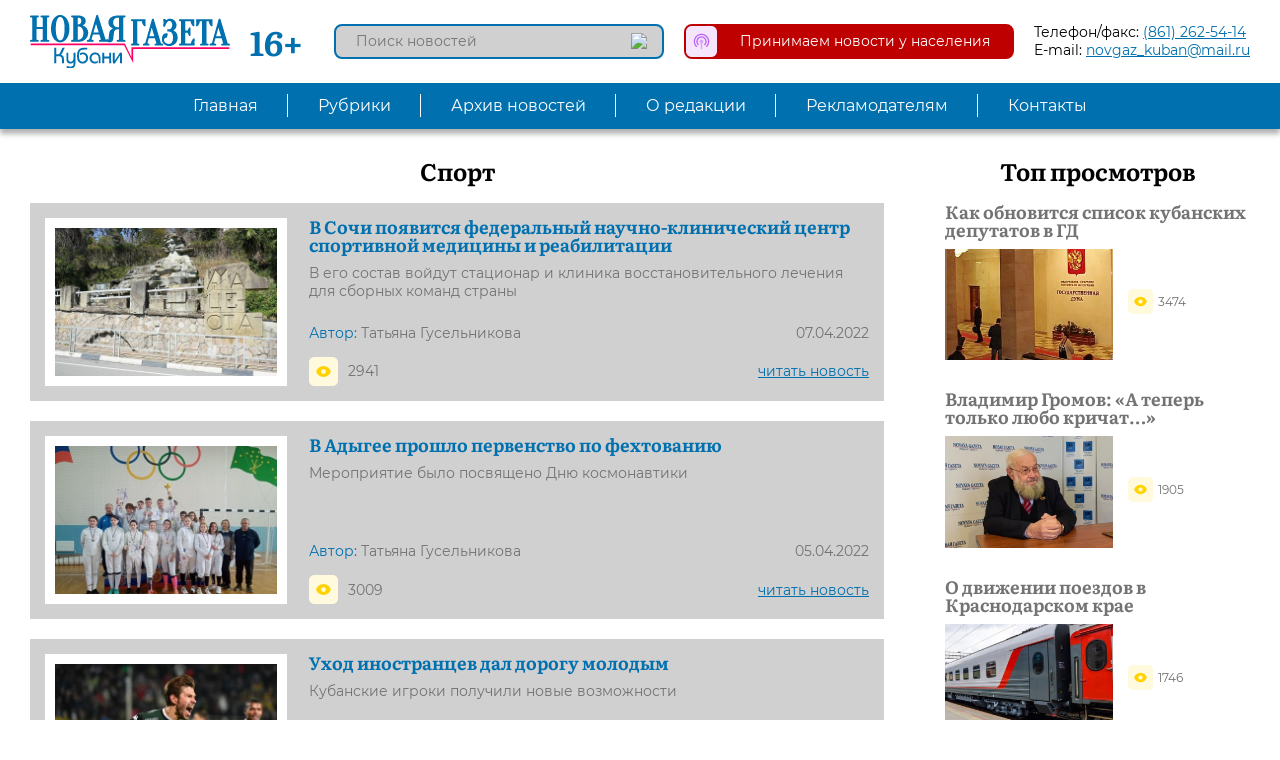

--- FILE ---
content_type: text/html; charset=utf-8
request_url: https://ngkub.ru/sport?page=13
body_size: 6618
content:
<!DOCTYPE html>
<!--[if IE]><![endif]-->
<!--[if IE 8 ]><html dir="ltr" lang="ru" class="ie8"><![endif]-->
<!--[if IE 9 ]><html dir="ltr" lang="ru" class="ie9"><![endif]-->
<!--[if (gt IE 9)|!(IE)]><!-->
<html dir="ltr" lang="ru">
<!--<![endif]-->
<head>
<meta charset="UTF-8" />
<meta name="format-detection" content="telephone=no">
<meta name="viewport" content="width=device-width, initial-scale=1, maximum-scale=1, user-scalable=no">
<meta http-equiv="X-UA-Compatible" content="IE=edge">
<link rel="apple-touch-icon" sizes="180x180" href="/apple-touch-icon.png">
<link rel="icon" type="image/png" sizes="32x32" href="/favicon-32x32.png">
<link rel="icon" type="image/png" sizes="16x16" href="/favicon-16x16.png">
<link rel="manifest" href="/site.webmanifest">
<link rel="mask-icon" href="/safari-pinned-tab.svg" color="#5bbad5">
<meta name="msapplication-TileColor" content="#2b5797">
<meta name="theme-color" content="#ffffff">
<title>Спорт | Новая Газета Кубани</title>
<base href="https://ngkub.ru/" />
<meta property="og:title" content="Спорт | Новая Газета Кубани" />
<meta property="og:type" content="website" />
<meta property="og:url" content="https://ngkub.ru/sport?page=13" />
<meta property="og:image" content="https://ngkub.ru/image/catalog/logo/logo-new.png" />
<meta property="og:site_name" content="Новая Газета Кубани" />
<script src="catalog/view/javascript/jquery/jquery-3.4.1.min.js" type="text/javascript"></script>
<script src="catalog/view/javascript/jquery/mmenu/jquery.mmenu.all.js" type="text/javascript"></script>
<script src="catalog/view/javascript/jquery/fancybox/jquery.fancybox.min.js" type="text/javascript"></script>
<link href="catalog/view/javascript/jquery/mmenu/jquery.mmenu.all.css" media="all" rel="stylesheet">
<link href="catalog/view/javascript/jquery/fancybox/jquery.fancybox.min.css" media="all" rel="stylesheet">
<link href="catalog/view/theme/ngk/css/hamburgers.css" media="all" rel="stylesheet">
<link href="catalog/view/theme/ngk/css/ngk_style.css?v=1.1" media="all" rel="stylesheet">
<link href="catalog/view/theme/ngk/css/ngk_screen.css?v=1.1" media="screen" rel="stylesheet">
<script src="catalog/view/javascript/ngk.js" type="text/javascript"></script>
<link href="https://ngkub.ru/sport?page=12" rel="prev" />
<link href="https://ngkub.ru/sport?page=14" rel="next" />
</head>
<body class="simplearticles-category">
<div id="page">
<header class="fixed">
  <div class="header_line inner df fdr jcsb aic">
    <div class="header_line_left df fdr jcfs aic">
      <div class="mobile_menu_open hamburger hamburger--collapse">
        <span class="hamburger-box">
          <span class="hamburger-inner"></span>
        </span>
      </div>
      <a class="logo" href="https://ngkub.ru/"><img src="/image/catalog/logo.svg" title="Новая Газета Кубани" alt="Новая Газета Кубани"></a>
      <span class="age_rating">16+</span>
    </div>
    <div class="header_line_right df fdr jcfe aic">
      <div id="news_search" class="news_search">
  <input type="text" name="news_search" value="" placeholder="Поиск новостей" class="bsbb">
  <button type="button"><img src="/image/catalog/icons/search.svg"></button>
</div>      <a class="accept_news df fdr jcsb aic" href="/newsincome/">
        <img src="/image/catalog/icons/accept_news.svg">
        <p class="bsbb">Принимаем новости у населения</p>
      </a>
      <div class="phone_email">
        <p><span>Телефон/факс: </span><a href="tel:(861) 262-54-14">(861) 262-54-14</a></p>
        <p><span>E-mail: </span><a href="mailto:novgaz_kuban@mail.ru">novgaz_kuban@mail.ru</a></p>
      </div>
    </div>
  </div>
  <nav id="topmenu" class="topmenu">
  <ul class="topmenu_list inner df fdr jcc aic">
                <li><a class="set_tr" href="https://ngkub.ru/">Главная</a></li>
                    <li class="parent">
            <span class="set_tr">Рубрики</span>
            <div class="submenu_wrap">
        <div class="submenu df fdr jcc aifs">
                <ul>
                    <li>
                        <a class="set_tr" href="https://ngkub.ru/ekonomika">Экономика</a>
                      </li>
                    <li>
                        <a class="set_tr" href="https://ngkub.ru/mezhdunarodnyy-otdel">Международный отдел</a>
                      </li>
                    <li>
                        <a class="set_tr" href="https://ngkub.ru/nedvizhimost">Недвижимость</a>
                      </li>
                    <li>
                        <a class="set_tr" href="https://ngkub.ru/finansy">Финансы</a>
                      </li>
                    <li>
                        <a class="set_tr" href="https://ngkub.ru/kriminal">Криминал</a>
                      </li>
                    <li>
                        <a class="set_tr" href="https://ngkub.ru/pisma-chitateley-srochno-v-nomer">Письма читателей. Срочно в номер!</a>
                      </li>
                  </ul>
                <ul>
                    <li>
                        <a class="set_tr" href="https://ngkub.ru/kurorty-i-turizm">Курорты и туризм</a>
                      </li>
                    <li>
                        <a class="set_tr" href="https://ngkub.ru/politika">Политика</a>
                      </li>
                    <li>
                        <a class="set_tr" href="https://ngkub.ru/rassledovaniya">Расследования</a>
                      </li>
                    <li>
                        <a class="set_tr" href="https://ngkub.ru/sots-sfera">Соц. сфера</a>
                      </li>
                    <li>
                        <a class="set_tr" href="https://ngkub.ru/ekologiya">Экология</a>
                      </li>
                    <li>
                        <a class="set_tr" href="https://ngkub.ru/obshchestvo">Общество</a>
                      </li>
                  </ul>
                <ul>
                    <li>
                        <a class="set_tr" href="https://ngkub.ru/kultura">Культура</a>
                      </li>
                    <li>
                        <a class="set_tr" href="https://ngkub.ru/sport">Спорт</a>
                      </li>
                    <li>
                        <a class="set_tr" href="https://ngkub.ru/spravedlivaya-kuban">«Справедливая Кубань»</a>
                      </li>
                    <li>
                        <a class="set_tr" href="https://ngkub.ru/obyavleniya-i-reklama">Объявления</a>
                      </li>
                    <li>
                        <a class="set_tr" href="https://ngkub.ru/intervyu">Интервью</a>
                      </li>
                    <li>
                        <a class="set_tr" href="https://ngkub.ru/video">Принимаем видеоновости от населения</a>
                      </li>
                  </ul>
                <ul>
                    <li>
                        <a class="set_tr" href="https://ngkub.ru/novosti-partnerov">Новости партнёров</a>
                      </li>
                  </ul>
                </div>
      </div>
    </li>
                    <li><a class="set_tr" href="https://ngkub.ru/archive/">Архив новостей</a></li>
                        <li><a class="set_tr" href="https://ngkub.ru/o-redaktsii">О редакции</a></li>
                        <li><a class="set_tr" href="https://ngkub.ru/reklamodatelyam">Рекламодателям</a></li>
                        <li><a class="set_tr" href="https://ngkub.ru/kontakty">Контакты</a></li>
              </ul>
</nav></header>
<div class="content">
  <div class="category_wrap two_column inner df fdr jcsb aifs">
    <div class="category_main two_column_main">
      <h1>Спорт</h1>
                  <div class="category_article df fdr jcsb ais">
        <img src="https://ngkub.ru/image/cache/catalog/2022/macesta-450x300.jpg">
        <div class="category_article_info df fdc jcsb aifs">
          <div class="category_article_text">
            <h2><a href="https://ngkub.ru/sport/v-sochi-poyavitsya-federalnyy-nauchno-klinicheskiy-tsentr-sportivnoy-meditsiny-i-reabilitatsii">В Сочи появится федеральный научно-клинический центр спортивной медицины и реабилитации</a></h2>
            <p>В его состав войдут стационар и клиника восстановительного лечения для сборных команд страны</p>
          </div>
          <div class="category_article_infoblock">
            <div class="author_date df fdr jcsb aic">
                            <p class="author"><span>Автор:</span> Татьяна Гусельникова</p>
                            <p class="date">07.04.2022</p>
            </div>
            <div class="counts_link df fdr jcsb aic">
              <div class="counts df fdr jcsa aic">
                <p class="viewed df fdr jcfs aic"><img src="/image/catalog/icons/viewed.svg"> 2941</p>
              </div>
              <a class="more" href="https://ngkub.ru/sport/v-sochi-poyavitsya-federalnyy-nauchno-klinicheskiy-tsentr-sportivnoy-meditsiny-i-reabilitatsii">читать новость</a>
            </div>
          </div>
        </div>      
      </div>
            <div class="category_article df fdr jcsb ais">
        <img src="https://ngkub.ru/image/cache/catalog/2022/fektovanie-450x300.jpg">
        <div class="category_article_info df fdc jcsb aifs">
          <div class="category_article_text">
            <h2><a href="https://ngkub.ru/sport/v-adygee-proshlo-pervenstvo-po-fekhtovaniyu">В Адыгее прошло первенство по фехтованию</a></h2>
            <p>Мероприятие было посвящено Дню космонавтики</p>
          </div>
          <div class="category_article_infoblock">
            <div class="author_date df fdr jcsb aic">
                            <p class="author"><span>Автор:</span> Татьяна Гусельникова</p>
                            <p class="date">05.04.2022</p>
            </div>
            <div class="counts_link df fdr jcsb aic">
              <div class="counts df fdr jcsa aic">
                <p class="viewed df fdr jcfs aic"><img src="/image/catalog/icons/viewed.svg"> 3009</p>
              </div>
              <a class="more" href="https://ngkub.ru/sport/v-adygee-proshlo-pervenstvo-po-fekhtovaniyu">читать новость</a>
            </div>
          </div>
        </div>      
      </div>
            <div class="category_article df fdr jcsb ais">
        <img src="https://ngkub.ru/image/cache/catalog/2022/fk_krasnodar-450x300.jpg">
        <div class="category_article_info df fdc jcsb aifs">
          <div class="category_article_text">
            <h2><a href="https://ngkub.ru/sport/ukhod-inostrantsev-dal-dorogu-molodym">Уход иностранцев дал дорогу молодым</a></h2>
            <p>Кубанские игроки получили новые возможности</p>
          </div>
          <div class="category_article_infoblock">
            <div class="author_date df fdr jcsb aic">
                            <p class="author"><span>Автор:</span> Редакция «НГК»</p>
                            <p class="date">05.04.2022</p>
            </div>
            <div class="counts_link df fdr jcsb aic">
              <div class="counts df fdr jcsa aic">
                <p class="viewed df fdr jcfs aic"><img src="/image/catalog/icons/viewed.svg"> 2754</p>
              </div>
              <a class="more" href="https://ngkub.ru/sport/ukhod-inostrantsev-dal-dorogu-molodym">читать новость</a>
            </div>
          </div>
        </div>      
      </div>
            <div class="category_article df fdr jcsb ais">
        <img src="https://ngkub.ru/image/cache/catalog/2022/sambo-450x300.jpg">
        <div class="category_article_info df fdc jcsb aifs">
          <div class="category_article_text">
            <h2><a href="https://ngkub.ru/sport/andrey-alekseenko-vstretilsya-s-masterami-sambo">Андрей Алексеенко встретился с мастерами самбо</a></h2>
            <p>Реализацию Всероссийского проекта «Самбо в школу» обсудили на совещании в спортивной школе олимпийского резерва № 5 по борьбе</p>
          </div>
          <div class="category_article_infoblock">
            <div class="author_date df fdr jcsb aic">
                            <p class="author"><span>Автор:</span> Редакция «НГК»</p>
                            <p class="date">01.04.2022</p>
            </div>
            <div class="counts_link df fdr jcsb aic">
              <div class="counts df fdr jcsa aic">
                <p class="viewed df fdr jcfs aic"><img src="/image/catalog/icons/viewed.svg"> 2803</p>
              </div>
              <a class="more" href="https://ngkub.ru/sport/andrey-alekseenko-vstretilsya-s-masterami-sambo">читать новость</a>
            </div>
          </div>
        </div>      
      </div>
            <div class="category_article df fdr jcsb ais">
        <img src="https://ngkub.ru/image/cache/catalog/2022/federatia-450x300.jpg">
        <div class="category_article_info df fdc jcsb aifs">
          <div class="category_article_text">
            <h2><a href="https://ngkub.ru/sport/kazachya-sportivnaya-federatsiya-chto-imel-vvidu-ministr-sporta-kubani">Казачья спортивная федерация: что имел ввиду министр спорта Кубани?</a></h2>
            <p>Министр спорта Краснодарского края Серафим Тимченко сообщил в Telegram-канале, что «Кубанское казачье войско выдвинуло предложение организовать собственную спортивную федерацию»</p>
          </div>
          <div class="category_article_infoblock">
            <div class="author_date df fdr jcsb aic">
                            <p class="author"><span>Автор:</span> Татьяна Гусельникова</p>
                            <p class="date">01.04.2022</p>
            </div>
            <div class="counts_link df fdr jcsb aic">
              <div class="counts df fdr jcsa aic">
                <p class="viewed df fdr jcfs aic"><img src="/image/catalog/icons/viewed.svg"> 2953</p>
              </div>
              <a class="more" href="https://ngkub.ru/sport/kazachya-sportivnaya-federatsiya-chto-imel-vvidu-ministr-sporta-kubani">читать новость</a>
            </div>
          </div>
        </div>      
      </div>
            <div class="category_article df fdr jcsb ais">
        <img src="https://ngkub.ru/image/cache/catalog/2022/minifutball-450x300.jpg">
        <div class="category_article_info df fdc jcsb aifs">
          <div class="category_article_text">
            <h2><a href="https://ngkub.ru/sport/silneyshie-kraevye-komandy-po-mini-futbolu-soydutsya-v-turnire-chempionov">Сильнейшие краевые команды по мини-футболу сойдутся в «Турнире чемпионов»</a></h2>
            <p>Впервые в истории кубанского мини-футбола под эгидой ККФМФ состоится «Турнир чемпионов»</p>
          </div>
          <div class="category_article_infoblock">
            <div class="author_date df fdr jcsb aic">
                            <p class="author"><span>Автор:</span> Ярослав УШАКОВ</p>
                            <p class="date">28.03.2022</p>
            </div>
            <div class="counts_link df fdr jcsb aic">
              <div class="counts df fdr jcsa aic">
                <p class="viewed df fdr jcfs aic"><img src="/image/catalog/icons/viewed.svg"> 2677</p>
              </div>
              <a class="more" href="https://ngkub.ru/sport/silneyshie-kraevye-komandy-po-mini-futbolu-soydutsya-v-turnire-chempionov">читать новость</a>
            </div>
          </div>
        </div>      
      </div>
            <div class="category_article df fdr jcsb ais">
        <img src="https://ngkub.ru/image/cache/catalog/2022/urezali_zarplatu-450x300.jpg">
        <div class="category_article_info df fdc jcsb aifs">
          <div class="category_article_text">
            <h2><a href="https://ngkub.ru/sport/futbolistam-fk-krasnodar-urezali-zarplatu">Футболистам ФК «Краснодар» урезали зарплату</a></h2>
            <p>У некоторых игроков зарплата сократится в два раза, у кого-то – в три</p>
          </div>
          <div class="category_article_infoblock">
            <div class="author_date df fdr jcsb aic">
                            <p class="author"><span>Автор:</span> Татьяна Гусельникова</p>
                            <p class="date">17.03.2022</p>
            </div>
            <div class="counts_link df fdr jcsb aic">
              <div class="counts df fdr jcsa aic">
                <p class="viewed df fdr jcfs aic"><img src="/image/catalog/icons/viewed.svg"> 2956</p>
              </div>
              <a class="more" href="https://ngkub.ru/sport/futbolistam-fk-krasnodar-urezali-zarplatu">читать новость</a>
            </div>
          </div>
        </div>      
      </div>
            <div class="category_article df fdr jcsb ais">
        <img src="https://ngkub.ru/image/cache/catalog/2022/legioneri-450x300.jpg">
        <div class="category_article_info df fdc jcsb aifs">
          <div class="category_article_text">
            <h2><a href="https://ngkub.ru/sport/krasnodar-priostanovil-kontrakty-s-neskolkimi-igrokami">«Краснодар» приостановил контракты с несколькими игроками</a></h2>
            <p>Контракты с легионерами действительны, но тренироваться они будут самостоятельно</p>
          </div>
          <div class="category_article_infoblock">
            <div class="author_date df fdr jcsb aic">
                            <p class="author"><span>Автор:</span> Татьяна Гусельникова</p>
                            <p class="date">04.03.2022</p>
            </div>
            <div class="counts_link df fdr jcsb aic">
              <div class="counts df fdr jcsa aic">
                <p class="viewed df fdr jcfs aic"><img src="/image/catalog/icons/viewed.svg"> 2761</p>
              </div>
              <a class="more" href="https://ngkub.ru/sport/krasnodar-priostanovil-kontrakty-s-neskolkimi-igrokami">читать новость</a>
            </div>
          </div>
        </div>      
      </div>
            <div class="category_article df fdr jcsb ais">
        <img src="https://ngkub.ru/image/cache/catalog/2022/hokkey-450x300.jpg">
        <div class="category_article_info df fdc jcsb aifs">
          <div class="category_article_text">
            <h2><a href="https://ngkub.ru/sport/arbitrazhnyy-sud-krasnodarskogo-kraya-zavershil-protseduru-bankrotstva-khokkeynogo-kluba-kuban">Арбитражный суд Краснодарского края завершил процедуру банкротства хоккейного клуба «Кубань»</a></h2>
            <p>Хоккейный клуб «Кубань» был создан 10 лет назад, в начале 2012 года</p>
          </div>
          <div class="category_article_infoblock">
            <div class="author_date df fdr jcsb aic">
                            <p class="author"><span>Автор:</span> Игорь Ярмизин</p>
                            <p class="date">04.03.2022</p>
            </div>
            <div class="counts_link df fdr jcsb aic">
              <div class="counts df fdr jcsa aic">
                <p class="viewed df fdr jcfs aic"><img src="/image/catalog/icons/viewed.svg"> 2606</p>
              </div>
              <a class="more" href="https://ngkub.ru/sport/arbitrazhnyy-sud-krasnodarskogo-kraya-zavershil-protseduru-bankrotstva-khokkeynogo-kluba-kuban">читать новость</a>
            </div>
          </div>
        </div>      
      </div>
            <div class="category_article df fdr jcsb ais">
        <img src="https://ngkub.ru/image/cache/catalog/2022/krasnodar22-450x300.jpg">
        <div class="category_article_info df fdc jcsb aifs">
          <div class="category_article_text">
            <h2><a href="https://ngkub.ru/sport/daniel-farke-pokidaet-krasnodar">Даниэль Фарке покидает «Краснодар»</a></h2>
            <p>Клуб и Фарке расторгли контракт по взаимному согласию</p>
          </div>
          <div class="category_article_infoblock">
            <div class="author_date df fdr jcsb aic">
                            <p class="author"><span>Автор:</span> Татьяна Гусельникова</p>
                            <p class="date">02.03.2022</p>
            </div>
            <div class="counts_link df fdr jcsb aic">
              <div class="counts df fdr jcsa aic">
                <p class="viewed df fdr jcfs aic"><img src="/image/catalog/icons/viewed.svg"> 2940</p>
              </div>
              <a class="more" href="https://ngkub.ru/sport/daniel-farke-pokidaet-krasnodar">читать новость</a>
            </div>
          </div>
        </div>      
      </div>
            <div class="category_article df fdr jcsb ais">
        <img src="https://ngkub.ru/image/cache/catalog/2022/futboll-450x300.jpg">
        <div class="category_article_info df fdc jcsb aifs">
          <div class="category_article_text">
            <h2><a href="https://ngkub.ru/sport/sport-zainteresoval-investorov">Спорт заинтересовал инвесторов</a></h2>
            <p>Глава Краснодара Андрей Алексеенко утверждает, что бизнесу стало интересно строить спортивные объекты</p>
          </div>
          <div class="category_article_infoblock">
            <div class="author_date df fdr jcsb aic">
                            <p class="author"><span>Автор:</span> Игорь Ярмизин</p>
                            <p class="date">27.02.2022</p>
            </div>
            <div class="counts_link df fdr jcsb aic">
              <div class="counts df fdr jcsa aic">
                <p class="viewed df fdr jcfs aic"><img src="/image/catalog/icons/viewed.svg"> 2588</p>
              </div>
              <a class="more" href="https://ngkub.ru/sport/sport-zainteresoval-investorov">читать новость</a>
            </div>
          </div>
        </div>      
      </div>
            <div class="category_article df fdr jcsb ais">
        <img src="https://ngkub.ru/image/cache/catalog/2022/formula-450x300.jpg">
        <div class="category_article_info df fdc jcsb aifs">
          <div class="category_article_text">
            <h2><a href="https://ngkub.ru/sport/gran-pri-rossii-formuly-1-budet-otmenen">Гран-при России «Формулы-1» будет отменен</a></h2>
            <p>Предстоящий этап должен был быть последним в Сочи в связи с переездом гонки на трассу «Игора Драйв» в Ленинградскую область</p>
          </div>
          <div class="category_article_infoblock">
            <div class="author_date df fdr jcsb aic">
                            <p class="author"><span>Автор:</span> Татьяна Гусельникова</p>
                            <p class="date">26.02.2022</p>
            </div>
            <div class="counts_link df fdr jcsb aic">
              <div class="counts df fdr jcsa aic">
                <p class="viewed df fdr jcfs aic"><img src="/image/catalog/icons/viewed.svg"> 2631</p>
              </div>
              <a class="more" href="https://ngkub.ru/sport/gran-pri-rossii-formuly-1-budet-otmenen">читать новость</a>
            </div>
          </div>
        </div>      
      </div>
            <div class="category_article df fdr jcsb ais">
        <img src="https://ngkub.ru/image/cache/catalog/2022/rfs-450x300.jpg">
        <div class="category_article_info df fdc jcsb aifs">
          <div class="category_article_text">
            <h2><a href="https://ngkub.ru/sport/matchi-rostov-krylya-sovetov-i-krasnodar-lokomotiv-pereneseny">Матчи «Ростов» – «Крылья Советов» и «Краснодар» – «Локомотив» перенесены</a></h2>
            <p>Остальные игры 19-го тура Тинькофф РПЛ пройдут по расписанию</p>
          </div>
          <div class="category_article_infoblock">
            <div class="author_date df fdr jcsb aic">
                            <p class="author"><span>Автор:</span> Татьяна Гусельникова</p>
                            <p class="date">25.02.2022</p>
            </div>
            <div class="counts_link df fdr jcsb aic">
              <div class="counts df fdr jcsa aic">
                <p class="viewed df fdr jcfs aic"><img src="/image/catalog/icons/viewed.svg"> 2482</p>
              </div>
              <a class="more" href="https://ngkub.ru/sport/matchi-rostov-krylya-sovetov-i-krasnodar-lokomotiv-pereneseny">читать новость</a>
            </div>
          </div>
        </div>      
      </div>
            <div class="category_article df fdr jcsb ais">
        <img src="https://ngkub.ru/image/cache/catalog/2022/mma-450x300.jpg">
        <div class="category_article_info df fdc jcsb aifs">
          <div class="category_article_text">
            <h2><a href="https://ngkub.ru/sport/turnirov-ne-budet">Турниров не будет</a></h2>
            <p>Администрация кубанской столицы отказала в проведении соревнования по детским единоборствам в Краснодаре</p>
          </div>
          <div class="category_article_infoblock">
            <div class="author_date df fdr jcsb aic">
                            <p class="author"><span>Автор:</span> Редакция «НГК»</p>
                            <p class="date">21.02.2022</p>
            </div>
            <div class="counts_link df fdr jcsb aic">
              <div class="counts df fdr jcsa aic">
                <p class="viewed df fdr jcfs aic"><img src="/image/catalog/icons/viewed.svg"> 2114</p>
              </div>
              <a class="more" href="https://ngkub.ru/sport/turnirov-ne-budet">читать новость</a>
            </div>
          </div>
        </div>      
      </div>
            <div class="category_article df fdr jcsb ais">
        <img src="https://ngkub.ru/image/cache/catalog/2022/lisenko-450x300.jpg">
        <div class="category_article_info df fdc jcsb aifs">
          <div class="category_article_text">
            <h2><a href="https://ngkub.ru/sport/khotelos-chtoby-my-drug-druga-ne-topili">«Хотелось, чтобы мы друг друга не топили»</a></h2>
            <p>Интервью с легендой кубанского футбола Станиславом Лысенко</p>
          </div>
          <div class="category_article_infoblock">
            <div class="author_date df fdr jcsb aic">
                            <p class="author"><span>Автор:</span> Редакция «НГК»</p>
                            <p class="date">16.02.2022</p>
            </div>
            <div class="counts_link df fdr jcsb aic">
              <div class="counts df fdr jcsa aic">
                <p class="viewed df fdr jcfs aic"><img src="/image/catalog/icons/viewed.svg"> 2552</p>
              </div>
              <a class="more" href="https://ngkub.ru/sport/khotelos-chtoby-my-drug-druga-ne-topili">читать новость</a>
            </div>
          </div>
        </div>      
      </div>
            <div class="pagination_wrap">
        <ul class="pagination df fdr jcc aic"><li><a href="https://ngkub.ru/sport">&lt;&lt;</a></li><li><a href="https://ngkub.ru/sport?page=12">&lt;</a></li><li><a href="https://ngkub.ru/sport?page=9">9</a></li><li><a href="https://ngkub.ru/sport?page=10">10</a></li><li><a href="https://ngkub.ru/sport?page=11">11</a></li><li><a href="https://ngkub.ru/sport?page=12">12</a></li><li class="active"><span>13</span></li><li><a href="https://ngkub.ru/sport?page=14">14</a></li><li><a href="https://ngkub.ru/sport?page=15">15</a></li><li><a href="https://ngkub.ru/sport?page=16">16</a></li><li><a href="https://ngkub.ru/sport?page=17">17</a></li><li><a href="https://ngkub.ru/sport?page=14">&gt;</a></li><li><a href="https://ngkub.ru/sport?page=29">&gt;&gt;</a></li></ul>        <p class="pagination_results">Показано с 181 по 195 из 425 (всего 29 страниц)</p>
      </div>
                </div>
    <div class="category_right two_column_right">		    <div class="news_top_commented">
        <h2>Топ просмотров</h2>
        <div class="news_top_commented_list">
                            <div class="news_top_commented_item">
                    <h3><a href="https://ngkub.ru/politika/kak-obnovitsya-spisok-kubanskikh-deputatov-v-gd">Как обновится список кубанских депутатов в ГД</a></h3>
                    <div class="img_counts df fdr jcsb aic">
                        <img src="https://ngkub.ru/image/cache/catalog/2024/gosduma__0708-300x200.jpg">
                        <div>
                            <p class="viewed df fdr jcfs aic"><img src="/image/catalog/icons/viewed.svg"> 3474</p>
                            <a href="https://ngkub.ru/politika/kak-obnovitsya-spisok-kubanskikh-deputatov-v-gd">читать новость</a>
                        </div>
                    </div>
                </div>
                            <div class="news_top_commented_item">
                    <h3><a href="https://ngkub.ru/intervyu/vladimir-gromov-a-teper-tolko-lyubo-krichat">Владимир Громов: «А теперь только любо кричат…»</a></h3>
                    <div class="img_counts df fdr jcsb aic">
                        <img src="https://ngkub.ru/image/cache/catalog/2024/gromov_0301-300x200.jpg">
                        <div>
                            <p class="viewed df fdr jcfs aic"><img src="/image/catalog/icons/viewed.svg"> 1905</p>
                            <a href="https://ngkub.ru/intervyu/vladimir-gromov-a-teper-tolko-lyubo-krichat">читать новость</a>
                        </div>
                    </div>
                </div>
                            <div class="news_top_commented_item">
                    <h3><a href="https://ngkub.ru/obshchestvo/o-dvizhenii-poezdov-v-krasnodarskom-krae">О движении поездов в Краснодарском крае</a></h3>
                    <div class="img_counts df fdr jcsb aic">
                        <img src="https://ngkub.ru/image/cache/catalog/2024/rzhd_1806-300x200.jpg">
                        <div>
                            <p class="viewed df fdr jcfs aic"><img src="/image/catalog/icons/viewed.svg"> 1746</p>
                            <a href="https://ngkub.ru/obshchestvo/o-dvizhenii-poezdov-v-krasnodarskom-krae">читать новость</a>
                        </div>
                    </div>
                </div>
                    </div>
    </div>
  	<div class="advert_right">
    <img src="https://ngkub.ru/image/cache/catalog/2020/jur_rassl-385x575.jpg">
  </div>
  </div>
  </div>
</div>
<footer class="inner df fdr jcc aic">
	<img src="/image/catalog/mascot_new.jpg">
	<div class="copyrights">
		<p>Называем вещи своими именами</p>
		<p>&copy;2026 «Новая Газета Кубани»</p>
				<a href="https://ngkub.ru/ob-ispolzovanii-materialov">Об использовании материалов</a>
			</div>
	<div class="social df fdr jcc aic">
    <a class="social_link" href="https://t.me/ngkub" target="_blank"><img src="/image/catalog/icons/social/telegram.svg"></a>
    <a class="social_link" href="https://vk.com/ngkub" target="_blank"><img src="/image/catalog/icons/social/vk.svg"></a>
    <a class="social_link" href="https://ok.ru/group/56849955553296" target="_blank"><img src="/image/catalog/icons/social/odnoklassniki.svg"></a>
    <a class="social_link" href="https://dzen.ru/id/5d838cce5eb26800afb682f9" target="_blank"><img src="/image/catalog/icons/social/dzen.svg"></a>
  </div>
	<div class="counters">
<!-- HotLog -->
<span id="hotlog_counter"></span>
<span id="hotlog_dyn"></span>
<script type="text/javascript">
var hot_s = document.createElement('script');
hot_s.type = 'text/javascript'; hot_s.async = true;
hot_s.src = 'https://js.hotlog.ru/dcounter/2576351.js';
hot_d = document.getElementById('hotlog_dyn');
hot_d.appendChild(hot_s);
</script>
<noscript>
<a href="https://click.hotlog.ru/?2576351" target="_blank"><img
src="https://hit20.hotlog.ru/cgi-bin/hotlog/count?s=2576351&amp;im=650" border="0"
alt="HotLog"></a>
</noscript>
<!-- /HotLog -->
<!-- Yandex.Metrika counter -->
<script type="text/javascript" >
   (function(m,e,t,r,i,k,a){m[i]=m[i]||function(){(m[i].a=m[i].a||[]).push(arguments)};
   m[i].l=1*new Date();k=e.createElement(t),a=e.getElementsByTagName(t)[0],k.async=1,k.src=r,a.parentNode.insertBefore(k,a)})
   (window, document, "script", "https://mc.yandex.ru/metrika/tag.js", "ym");

   ym(35199540, "init", {
        id:35199540,
        clickmap:true,
        trackLinks:true,
        accurateTrackBounce:true,
        webvisor:true
   });
</script>
<noscript><div><img src="https://mc.yandex.ru/watch/35199540" style="position:absolute; left:-9999px;" alt="" /></div></noscript>
<!-- /Yandex.Metrika counter -->
</div>
</footer>
</div>
</body>
</html>

--- FILE ---
content_type: image/svg+xml
request_url: https://ngkub.ru/image/catalog/icons/accept_news.svg
body_size: 1976
content:
<svg height="512pt" viewBox="0 0 512 512" width="512pt" xmlns="http://www.w3.org/2000/svg"><path d="m416 512h-320c-53.023438 0-96-42.976562-96-96v-320c0-53.023438 42.976562-96 96-96h320c53.023438 0 96 42.976562 96 96v320c0 53.023438-42.976562 96-96 96zm0 0" fill="#f5e6fe"/><path d="m256 223.902344c-17.648438 0-32 14.355468-32 32 0 13.890625 8.945312 25.617187 21.328125 30.035156v87.292969c0 5.890625 4.785156 10.671875 10.671875 10.671875s10.671875-4.78125 10.671875-10.671875v-87.292969c12.382813-4.417969 21.328125-16.144531 21.328125-30.035156 0-17.644532-14.351562-32-32-32zm0 0" fill="#d9a4fc"/><g fill="#be63f9"><path d="m256 127.503906c-70.574219 0-128 57.425782-128 128 0 34.238282 13.34375 66.367188 37.550781 90.480469 4.191407 4.160156 10.945313 4.144531 15.089844-.03125 4.160156-4.175781 4.128906-10.929687-.03125-15.089844-20.175781-20.0625-31.28125-46.832031-31.28125-75.359375 0-58.816406 47.855469-106.671875 106.671875-106.671875s106.671875 47.855469 106.671875 106.671875c0 28.527344-11.105469 55.28125-31.28125 75.359375-4.175781 4.160157-4.191406 10.914063-.03125 15.089844 2.097656 2.09375 4.816406 3.136719 7.570313 3.136719 2.71875 0 5.4375-1.042969 7.519531-3.105469 24.207031-24.097656 37.550781-56.222656 37.550781-90.480469 0-70.574218-57.425781-128-128-128zm0 0"/><path d="m256 170.175781c-47.054688 0-85.328125 38.289063-85.328125 85.328125 0 22.832032 8.914063 44.238282 25.089844 60.304688 4.175781 4.128906 10.925781 4.113281 15.085937-.066406 4.144532-4.175782 4.113282-10.941407-.0625-15.085938-12.113281-12.015625-18.785156-28.046875-18.785156-45.152344 0-35.296875 28.703125-64 64-64s64 28.703125 64 64c0 17.105469-6.671875 33.136719-18.785156 45.152344-4.175782 4.144531-4.207032 10.910156-.0625 15.085938 2.09375 2.097656 4.832031 3.152343 7.566406 3.152343 2.722656 0 5.441406-1.023437 7.519531-3.085937 16.175781-16.066406 25.089844-37.472656 25.089844-60.304688 0-47.039062-38.273437-85.328125-85.328125-85.328125zm0 0"/></g></svg>

--- FILE ---
content_type: application/javascript
request_url: https://ngkub.ru/catalog/view/javascript/ngk.js
body_size: 1086
content:
$(document).ready(function() {

	if (document.location.hash && $(document.location.hash).length) {
		if($(window).outerWidth() >= 1024) {
			var element = $(document.location.hash).offset().top - $('#topmenu').outerHeight() - 10;
		} else {
			var element = $(document.location.hash).offset().top - 60;
		}
    var body = $("html, body");
    body.stop().animate({scrollTop:element}, 500);
  }

	if($(window).outerWidth() <= 1023) {
		var menu = $("#topmenu").mmenu({
			extensions: ['pagedim-black'],
			navbar: {
				title: "Новая Газета Кубани"
			},
			navbars: [
				{
					position: 'bottom',
					content: ['<div class="mobile_menu_footer df fdr jcc aic"><a href="tel:+78612625414">+7 (861) 262-54-14</a></div>']
				}
			]
		}, {
			clone: true,
			navbars: {
				breadcrumbs: {
					removeFirst: true
				}
			},
			classNames: {
				fixedElements: {
					fixed: "fixed"
				}
			}
		}).data('mmenu');
		var burger = $('.mobile_menu_open').click(function(e) {
			e.preventDefault();
			if ($('html').hasClass('mm-opened')) {
				menu.close();
			} else {
				menu.open();
			}
		}).children('.hamburger');
		menu.bind('close:finish', function() {
			setTimeout(function(){$('.mobile_menu_open').removeClass('is-active');}, 100);
		});
		menu.bind('open:finish', function() {
			setTimeout(function(){$('.mobile_menu_open').addClass('is-active');}, 100);
		});
	}

	$('.popup').fancybox();
	
	/* Search */
	$('#news_search input[name=\'news_search\']').parent().find('button').on('click', function() {
		var url = $('base').attr('href') + 'index.php?route=simplearticles/news_search';
		var value = $('header #news_search input[name=\'news_search\']').val();
		if (value) {
			url += '&news_search=' + encodeURIComponent(value);
		}
		location = url;
	});

	$('#news_search input[name=\'news_search\']').on('keydown', function(e) {
		if (e.keyCode == 13) {
			$('header #news_search input[name=\'news_search\']').parent().find('button').trigger('click');
		}
	});

	$('ul.topmenu_list li.parent').hover(function() {
		$(this).find('div.submenu_wrap').stop().slideDown(400);
	}, function() {
		$(this).find('div.submenu_wrap').stop().slideUp(400);
	});

	if($(window).outerWidth() >= 1024 && $(document).scrollTop() >= $('#topmenu').offset().top) {
		$('header').addClass('move');
	}

	$(window).scroll(function() {
		if($(window).outerWidth() >= 1024) {
			var h = $('.content').offset().top - $('#topmenu').outerHeight();
			if($(document).scrollTop() >= h) {
				$('header').addClass('move');
			} else {
				if($('header').hasClass('move')) {
					$('header').removeClass('move');
				}
			}
		}
	});
});